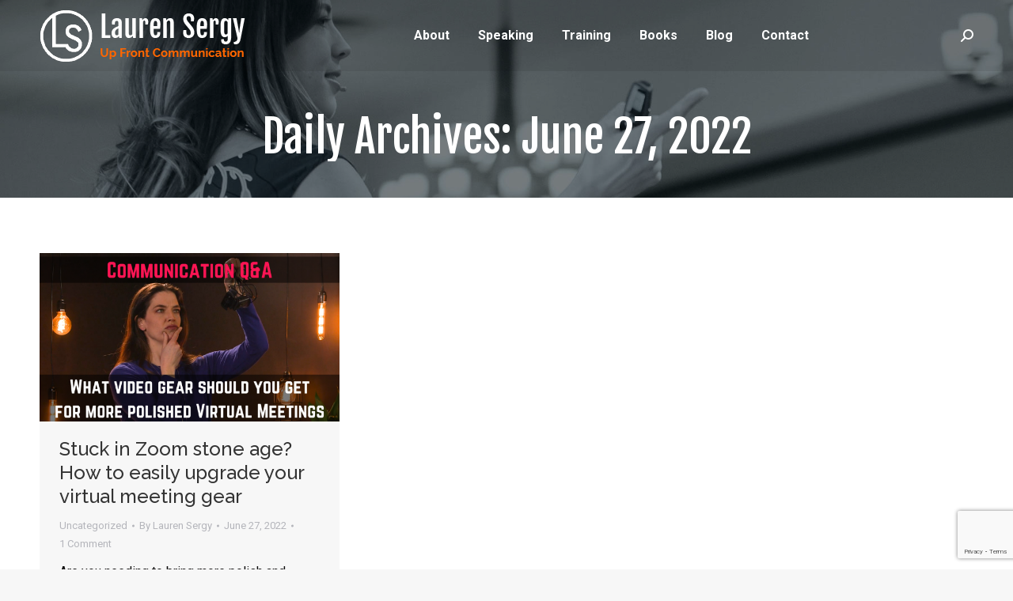

--- FILE ---
content_type: text/html; charset=utf-8
request_url: https://www.google.com/recaptcha/api2/anchor?ar=1&k=6Lc9d0saAAAAAGVImrf0Zvizb0o7nPHgOJCRnmfX&co=aHR0cHM6Ly9sYXVyZW5zZXJneS5jb206NDQz&hl=en&v=9TiwnJFHeuIw_s0wSd3fiKfN&size=invisible&anchor-ms=20000&execute-ms=30000&cb=72nwbzyuzw52
body_size: 48308
content:
<!DOCTYPE HTML><html dir="ltr" lang="en"><head><meta http-equiv="Content-Type" content="text/html; charset=UTF-8">
<meta http-equiv="X-UA-Compatible" content="IE=edge">
<title>reCAPTCHA</title>
<style type="text/css">
/* cyrillic-ext */
@font-face {
  font-family: 'Roboto';
  font-style: normal;
  font-weight: 400;
  font-stretch: 100%;
  src: url(//fonts.gstatic.com/s/roboto/v48/KFO7CnqEu92Fr1ME7kSn66aGLdTylUAMa3GUBHMdazTgWw.woff2) format('woff2');
  unicode-range: U+0460-052F, U+1C80-1C8A, U+20B4, U+2DE0-2DFF, U+A640-A69F, U+FE2E-FE2F;
}
/* cyrillic */
@font-face {
  font-family: 'Roboto';
  font-style: normal;
  font-weight: 400;
  font-stretch: 100%;
  src: url(//fonts.gstatic.com/s/roboto/v48/KFO7CnqEu92Fr1ME7kSn66aGLdTylUAMa3iUBHMdazTgWw.woff2) format('woff2');
  unicode-range: U+0301, U+0400-045F, U+0490-0491, U+04B0-04B1, U+2116;
}
/* greek-ext */
@font-face {
  font-family: 'Roboto';
  font-style: normal;
  font-weight: 400;
  font-stretch: 100%;
  src: url(//fonts.gstatic.com/s/roboto/v48/KFO7CnqEu92Fr1ME7kSn66aGLdTylUAMa3CUBHMdazTgWw.woff2) format('woff2');
  unicode-range: U+1F00-1FFF;
}
/* greek */
@font-face {
  font-family: 'Roboto';
  font-style: normal;
  font-weight: 400;
  font-stretch: 100%;
  src: url(//fonts.gstatic.com/s/roboto/v48/KFO7CnqEu92Fr1ME7kSn66aGLdTylUAMa3-UBHMdazTgWw.woff2) format('woff2');
  unicode-range: U+0370-0377, U+037A-037F, U+0384-038A, U+038C, U+038E-03A1, U+03A3-03FF;
}
/* math */
@font-face {
  font-family: 'Roboto';
  font-style: normal;
  font-weight: 400;
  font-stretch: 100%;
  src: url(//fonts.gstatic.com/s/roboto/v48/KFO7CnqEu92Fr1ME7kSn66aGLdTylUAMawCUBHMdazTgWw.woff2) format('woff2');
  unicode-range: U+0302-0303, U+0305, U+0307-0308, U+0310, U+0312, U+0315, U+031A, U+0326-0327, U+032C, U+032F-0330, U+0332-0333, U+0338, U+033A, U+0346, U+034D, U+0391-03A1, U+03A3-03A9, U+03B1-03C9, U+03D1, U+03D5-03D6, U+03F0-03F1, U+03F4-03F5, U+2016-2017, U+2034-2038, U+203C, U+2040, U+2043, U+2047, U+2050, U+2057, U+205F, U+2070-2071, U+2074-208E, U+2090-209C, U+20D0-20DC, U+20E1, U+20E5-20EF, U+2100-2112, U+2114-2115, U+2117-2121, U+2123-214F, U+2190, U+2192, U+2194-21AE, U+21B0-21E5, U+21F1-21F2, U+21F4-2211, U+2213-2214, U+2216-22FF, U+2308-230B, U+2310, U+2319, U+231C-2321, U+2336-237A, U+237C, U+2395, U+239B-23B7, U+23D0, U+23DC-23E1, U+2474-2475, U+25AF, U+25B3, U+25B7, U+25BD, U+25C1, U+25CA, U+25CC, U+25FB, U+266D-266F, U+27C0-27FF, U+2900-2AFF, U+2B0E-2B11, U+2B30-2B4C, U+2BFE, U+3030, U+FF5B, U+FF5D, U+1D400-1D7FF, U+1EE00-1EEFF;
}
/* symbols */
@font-face {
  font-family: 'Roboto';
  font-style: normal;
  font-weight: 400;
  font-stretch: 100%;
  src: url(//fonts.gstatic.com/s/roboto/v48/KFO7CnqEu92Fr1ME7kSn66aGLdTylUAMaxKUBHMdazTgWw.woff2) format('woff2');
  unicode-range: U+0001-000C, U+000E-001F, U+007F-009F, U+20DD-20E0, U+20E2-20E4, U+2150-218F, U+2190, U+2192, U+2194-2199, U+21AF, U+21E6-21F0, U+21F3, U+2218-2219, U+2299, U+22C4-22C6, U+2300-243F, U+2440-244A, U+2460-24FF, U+25A0-27BF, U+2800-28FF, U+2921-2922, U+2981, U+29BF, U+29EB, U+2B00-2BFF, U+4DC0-4DFF, U+FFF9-FFFB, U+10140-1018E, U+10190-1019C, U+101A0, U+101D0-101FD, U+102E0-102FB, U+10E60-10E7E, U+1D2C0-1D2D3, U+1D2E0-1D37F, U+1F000-1F0FF, U+1F100-1F1AD, U+1F1E6-1F1FF, U+1F30D-1F30F, U+1F315, U+1F31C, U+1F31E, U+1F320-1F32C, U+1F336, U+1F378, U+1F37D, U+1F382, U+1F393-1F39F, U+1F3A7-1F3A8, U+1F3AC-1F3AF, U+1F3C2, U+1F3C4-1F3C6, U+1F3CA-1F3CE, U+1F3D4-1F3E0, U+1F3ED, U+1F3F1-1F3F3, U+1F3F5-1F3F7, U+1F408, U+1F415, U+1F41F, U+1F426, U+1F43F, U+1F441-1F442, U+1F444, U+1F446-1F449, U+1F44C-1F44E, U+1F453, U+1F46A, U+1F47D, U+1F4A3, U+1F4B0, U+1F4B3, U+1F4B9, U+1F4BB, U+1F4BF, U+1F4C8-1F4CB, U+1F4D6, U+1F4DA, U+1F4DF, U+1F4E3-1F4E6, U+1F4EA-1F4ED, U+1F4F7, U+1F4F9-1F4FB, U+1F4FD-1F4FE, U+1F503, U+1F507-1F50B, U+1F50D, U+1F512-1F513, U+1F53E-1F54A, U+1F54F-1F5FA, U+1F610, U+1F650-1F67F, U+1F687, U+1F68D, U+1F691, U+1F694, U+1F698, U+1F6AD, U+1F6B2, U+1F6B9-1F6BA, U+1F6BC, U+1F6C6-1F6CF, U+1F6D3-1F6D7, U+1F6E0-1F6EA, U+1F6F0-1F6F3, U+1F6F7-1F6FC, U+1F700-1F7FF, U+1F800-1F80B, U+1F810-1F847, U+1F850-1F859, U+1F860-1F887, U+1F890-1F8AD, U+1F8B0-1F8BB, U+1F8C0-1F8C1, U+1F900-1F90B, U+1F93B, U+1F946, U+1F984, U+1F996, U+1F9E9, U+1FA00-1FA6F, U+1FA70-1FA7C, U+1FA80-1FA89, U+1FA8F-1FAC6, U+1FACE-1FADC, U+1FADF-1FAE9, U+1FAF0-1FAF8, U+1FB00-1FBFF;
}
/* vietnamese */
@font-face {
  font-family: 'Roboto';
  font-style: normal;
  font-weight: 400;
  font-stretch: 100%;
  src: url(//fonts.gstatic.com/s/roboto/v48/KFO7CnqEu92Fr1ME7kSn66aGLdTylUAMa3OUBHMdazTgWw.woff2) format('woff2');
  unicode-range: U+0102-0103, U+0110-0111, U+0128-0129, U+0168-0169, U+01A0-01A1, U+01AF-01B0, U+0300-0301, U+0303-0304, U+0308-0309, U+0323, U+0329, U+1EA0-1EF9, U+20AB;
}
/* latin-ext */
@font-face {
  font-family: 'Roboto';
  font-style: normal;
  font-weight: 400;
  font-stretch: 100%;
  src: url(//fonts.gstatic.com/s/roboto/v48/KFO7CnqEu92Fr1ME7kSn66aGLdTylUAMa3KUBHMdazTgWw.woff2) format('woff2');
  unicode-range: U+0100-02BA, U+02BD-02C5, U+02C7-02CC, U+02CE-02D7, U+02DD-02FF, U+0304, U+0308, U+0329, U+1D00-1DBF, U+1E00-1E9F, U+1EF2-1EFF, U+2020, U+20A0-20AB, U+20AD-20C0, U+2113, U+2C60-2C7F, U+A720-A7FF;
}
/* latin */
@font-face {
  font-family: 'Roboto';
  font-style: normal;
  font-weight: 400;
  font-stretch: 100%;
  src: url(//fonts.gstatic.com/s/roboto/v48/KFO7CnqEu92Fr1ME7kSn66aGLdTylUAMa3yUBHMdazQ.woff2) format('woff2');
  unicode-range: U+0000-00FF, U+0131, U+0152-0153, U+02BB-02BC, U+02C6, U+02DA, U+02DC, U+0304, U+0308, U+0329, U+2000-206F, U+20AC, U+2122, U+2191, U+2193, U+2212, U+2215, U+FEFF, U+FFFD;
}
/* cyrillic-ext */
@font-face {
  font-family: 'Roboto';
  font-style: normal;
  font-weight: 500;
  font-stretch: 100%;
  src: url(//fonts.gstatic.com/s/roboto/v48/KFO7CnqEu92Fr1ME7kSn66aGLdTylUAMa3GUBHMdazTgWw.woff2) format('woff2');
  unicode-range: U+0460-052F, U+1C80-1C8A, U+20B4, U+2DE0-2DFF, U+A640-A69F, U+FE2E-FE2F;
}
/* cyrillic */
@font-face {
  font-family: 'Roboto';
  font-style: normal;
  font-weight: 500;
  font-stretch: 100%;
  src: url(//fonts.gstatic.com/s/roboto/v48/KFO7CnqEu92Fr1ME7kSn66aGLdTylUAMa3iUBHMdazTgWw.woff2) format('woff2');
  unicode-range: U+0301, U+0400-045F, U+0490-0491, U+04B0-04B1, U+2116;
}
/* greek-ext */
@font-face {
  font-family: 'Roboto';
  font-style: normal;
  font-weight: 500;
  font-stretch: 100%;
  src: url(//fonts.gstatic.com/s/roboto/v48/KFO7CnqEu92Fr1ME7kSn66aGLdTylUAMa3CUBHMdazTgWw.woff2) format('woff2');
  unicode-range: U+1F00-1FFF;
}
/* greek */
@font-face {
  font-family: 'Roboto';
  font-style: normal;
  font-weight: 500;
  font-stretch: 100%;
  src: url(//fonts.gstatic.com/s/roboto/v48/KFO7CnqEu92Fr1ME7kSn66aGLdTylUAMa3-UBHMdazTgWw.woff2) format('woff2');
  unicode-range: U+0370-0377, U+037A-037F, U+0384-038A, U+038C, U+038E-03A1, U+03A3-03FF;
}
/* math */
@font-face {
  font-family: 'Roboto';
  font-style: normal;
  font-weight: 500;
  font-stretch: 100%;
  src: url(//fonts.gstatic.com/s/roboto/v48/KFO7CnqEu92Fr1ME7kSn66aGLdTylUAMawCUBHMdazTgWw.woff2) format('woff2');
  unicode-range: U+0302-0303, U+0305, U+0307-0308, U+0310, U+0312, U+0315, U+031A, U+0326-0327, U+032C, U+032F-0330, U+0332-0333, U+0338, U+033A, U+0346, U+034D, U+0391-03A1, U+03A3-03A9, U+03B1-03C9, U+03D1, U+03D5-03D6, U+03F0-03F1, U+03F4-03F5, U+2016-2017, U+2034-2038, U+203C, U+2040, U+2043, U+2047, U+2050, U+2057, U+205F, U+2070-2071, U+2074-208E, U+2090-209C, U+20D0-20DC, U+20E1, U+20E5-20EF, U+2100-2112, U+2114-2115, U+2117-2121, U+2123-214F, U+2190, U+2192, U+2194-21AE, U+21B0-21E5, U+21F1-21F2, U+21F4-2211, U+2213-2214, U+2216-22FF, U+2308-230B, U+2310, U+2319, U+231C-2321, U+2336-237A, U+237C, U+2395, U+239B-23B7, U+23D0, U+23DC-23E1, U+2474-2475, U+25AF, U+25B3, U+25B7, U+25BD, U+25C1, U+25CA, U+25CC, U+25FB, U+266D-266F, U+27C0-27FF, U+2900-2AFF, U+2B0E-2B11, U+2B30-2B4C, U+2BFE, U+3030, U+FF5B, U+FF5D, U+1D400-1D7FF, U+1EE00-1EEFF;
}
/* symbols */
@font-face {
  font-family: 'Roboto';
  font-style: normal;
  font-weight: 500;
  font-stretch: 100%;
  src: url(//fonts.gstatic.com/s/roboto/v48/KFO7CnqEu92Fr1ME7kSn66aGLdTylUAMaxKUBHMdazTgWw.woff2) format('woff2');
  unicode-range: U+0001-000C, U+000E-001F, U+007F-009F, U+20DD-20E0, U+20E2-20E4, U+2150-218F, U+2190, U+2192, U+2194-2199, U+21AF, U+21E6-21F0, U+21F3, U+2218-2219, U+2299, U+22C4-22C6, U+2300-243F, U+2440-244A, U+2460-24FF, U+25A0-27BF, U+2800-28FF, U+2921-2922, U+2981, U+29BF, U+29EB, U+2B00-2BFF, U+4DC0-4DFF, U+FFF9-FFFB, U+10140-1018E, U+10190-1019C, U+101A0, U+101D0-101FD, U+102E0-102FB, U+10E60-10E7E, U+1D2C0-1D2D3, U+1D2E0-1D37F, U+1F000-1F0FF, U+1F100-1F1AD, U+1F1E6-1F1FF, U+1F30D-1F30F, U+1F315, U+1F31C, U+1F31E, U+1F320-1F32C, U+1F336, U+1F378, U+1F37D, U+1F382, U+1F393-1F39F, U+1F3A7-1F3A8, U+1F3AC-1F3AF, U+1F3C2, U+1F3C4-1F3C6, U+1F3CA-1F3CE, U+1F3D4-1F3E0, U+1F3ED, U+1F3F1-1F3F3, U+1F3F5-1F3F7, U+1F408, U+1F415, U+1F41F, U+1F426, U+1F43F, U+1F441-1F442, U+1F444, U+1F446-1F449, U+1F44C-1F44E, U+1F453, U+1F46A, U+1F47D, U+1F4A3, U+1F4B0, U+1F4B3, U+1F4B9, U+1F4BB, U+1F4BF, U+1F4C8-1F4CB, U+1F4D6, U+1F4DA, U+1F4DF, U+1F4E3-1F4E6, U+1F4EA-1F4ED, U+1F4F7, U+1F4F9-1F4FB, U+1F4FD-1F4FE, U+1F503, U+1F507-1F50B, U+1F50D, U+1F512-1F513, U+1F53E-1F54A, U+1F54F-1F5FA, U+1F610, U+1F650-1F67F, U+1F687, U+1F68D, U+1F691, U+1F694, U+1F698, U+1F6AD, U+1F6B2, U+1F6B9-1F6BA, U+1F6BC, U+1F6C6-1F6CF, U+1F6D3-1F6D7, U+1F6E0-1F6EA, U+1F6F0-1F6F3, U+1F6F7-1F6FC, U+1F700-1F7FF, U+1F800-1F80B, U+1F810-1F847, U+1F850-1F859, U+1F860-1F887, U+1F890-1F8AD, U+1F8B0-1F8BB, U+1F8C0-1F8C1, U+1F900-1F90B, U+1F93B, U+1F946, U+1F984, U+1F996, U+1F9E9, U+1FA00-1FA6F, U+1FA70-1FA7C, U+1FA80-1FA89, U+1FA8F-1FAC6, U+1FACE-1FADC, U+1FADF-1FAE9, U+1FAF0-1FAF8, U+1FB00-1FBFF;
}
/* vietnamese */
@font-face {
  font-family: 'Roboto';
  font-style: normal;
  font-weight: 500;
  font-stretch: 100%;
  src: url(//fonts.gstatic.com/s/roboto/v48/KFO7CnqEu92Fr1ME7kSn66aGLdTylUAMa3OUBHMdazTgWw.woff2) format('woff2');
  unicode-range: U+0102-0103, U+0110-0111, U+0128-0129, U+0168-0169, U+01A0-01A1, U+01AF-01B0, U+0300-0301, U+0303-0304, U+0308-0309, U+0323, U+0329, U+1EA0-1EF9, U+20AB;
}
/* latin-ext */
@font-face {
  font-family: 'Roboto';
  font-style: normal;
  font-weight: 500;
  font-stretch: 100%;
  src: url(//fonts.gstatic.com/s/roboto/v48/KFO7CnqEu92Fr1ME7kSn66aGLdTylUAMa3KUBHMdazTgWw.woff2) format('woff2');
  unicode-range: U+0100-02BA, U+02BD-02C5, U+02C7-02CC, U+02CE-02D7, U+02DD-02FF, U+0304, U+0308, U+0329, U+1D00-1DBF, U+1E00-1E9F, U+1EF2-1EFF, U+2020, U+20A0-20AB, U+20AD-20C0, U+2113, U+2C60-2C7F, U+A720-A7FF;
}
/* latin */
@font-face {
  font-family: 'Roboto';
  font-style: normal;
  font-weight: 500;
  font-stretch: 100%;
  src: url(//fonts.gstatic.com/s/roboto/v48/KFO7CnqEu92Fr1ME7kSn66aGLdTylUAMa3yUBHMdazQ.woff2) format('woff2');
  unicode-range: U+0000-00FF, U+0131, U+0152-0153, U+02BB-02BC, U+02C6, U+02DA, U+02DC, U+0304, U+0308, U+0329, U+2000-206F, U+20AC, U+2122, U+2191, U+2193, U+2212, U+2215, U+FEFF, U+FFFD;
}
/* cyrillic-ext */
@font-face {
  font-family: 'Roboto';
  font-style: normal;
  font-weight: 900;
  font-stretch: 100%;
  src: url(//fonts.gstatic.com/s/roboto/v48/KFO7CnqEu92Fr1ME7kSn66aGLdTylUAMa3GUBHMdazTgWw.woff2) format('woff2');
  unicode-range: U+0460-052F, U+1C80-1C8A, U+20B4, U+2DE0-2DFF, U+A640-A69F, U+FE2E-FE2F;
}
/* cyrillic */
@font-face {
  font-family: 'Roboto';
  font-style: normal;
  font-weight: 900;
  font-stretch: 100%;
  src: url(//fonts.gstatic.com/s/roboto/v48/KFO7CnqEu92Fr1ME7kSn66aGLdTylUAMa3iUBHMdazTgWw.woff2) format('woff2');
  unicode-range: U+0301, U+0400-045F, U+0490-0491, U+04B0-04B1, U+2116;
}
/* greek-ext */
@font-face {
  font-family: 'Roboto';
  font-style: normal;
  font-weight: 900;
  font-stretch: 100%;
  src: url(//fonts.gstatic.com/s/roboto/v48/KFO7CnqEu92Fr1ME7kSn66aGLdTylUAMa3CUBHMdazTgWw.woff2) format('woff2');
  unicode-range: U+1F00-1FFF;
}
/* greek */
@font-face {
  font-family: 'Roboto';
  font-style: normal;
  font-weight: 900;
  font-stretch: 100%;
  src: url(//fonts.gstatic.com/s/roboto/v48/KFO7CnqEu92Fr1ME7kSn66aGLdTylUAMa3-UBHMdazTgWw.woff2) format('woff2');
  unicode-range: U+0370-0377, U+037A-037F, U+0384-038A, U+038C, U+038E-03A1, U+03A3-03FF;
}
/* math */
@font-face {
  font-family: 'Roboto';
  font-style: normal;
  font-weight: 900;
  font-stretch: 100%;
  src: url(//fonts.gstatic.com/s/roboto/v48/KFO7CnqEu92Fr1ME7kSn66aGLdTylUAMawCUBHMdazTgWw.woff2) format('woff2');
  unicode-range: U+0302-0303, U+0305, U+0307-0308, U+0310, U+0312, U+0315, U+031A, U+0326-0327, U+032C, U+032F-0330, U+0332-0333, U+0338, U+033A, U+0346, U+034D, U+0391-03A1, U+03A3-03A9, U+03B1-03C9, U+03D1, U+03D5-03D6, U+03F0-03F1, U+03F4-03F5, U+2016-2017, U+2034-2038, U+203C, U+2040, U+2043, U+2047, U+2050, U+2057, U+205F, U+2070-2071, U+2074-208E, U+2090-209C, U+20D0-20DC, U+20E1, U+20E5-20EF, U+2100-2112, U+2114-2115, U+2117-2121, U+2123-214F, U+2190, U+2192, U+2194-21AE, U+21B0-21E5, U+21F1-21F2, U+21F4-2211, U+2213-2214, U+2216-22FF, U+2308-230B, U+2310, U+2319, U+231C-2321, U+2336-237A, U+237C, U+2395, U+239B-23B7, U+23D0, U+23DC-23E1, U+2474-2475, U+25AF, U+25B3, U+25B7, U+25BD, U+25C1, U+25CA, U+25CC, U+25FB, U+266D-266F, U+27C0-27FF, U+2900-2AFF, U+2B0E-2B11, U+2B30-2B4C, U+2BFE, U+3030, U+FF5B, U+FF5D, U+1D400-1D7FF, U+1EE00-1EEFF;
}
/* symbols */
@font-face {
  font-family: 'Roboto';
  font-style: normal;
  font-weight: 900;
  font-stretch: 100%;
  src: url(//fonts.gstatic.com/s/roboto/v48/KFO7CnqEu92Fr1ME7kSn66aGLdTylUAMaxKUBHMdazTgWw.woff2) format('woff2');
  unicode-range: U+0001-000C, U+000E-001F, U+007F-009F, U+20DD-20E0, U+20E2-20E4, U+2150-218F, U+2190, U+2192, U+2194-2199, U+21AF, U+21E6-21F0, U+21F3, U+2218-2219, U+2299, U+22C4-22C6, U+2300-243F, U+2440-244A, U+2460-24FF, U+25A0-27BF, U+2800-28FF, U+2921-2922, U+2981, U+29BF, U+29EB, U+2B00-2BFF, U+4DC0-4DFF, U+FFF9-FFFB, U+10140-1018E, U+10190-1019C, U+101A0, U+101D0-101FD, U+102E0-102FB, U+10E60-10E7E, U+1D2C0-1D2D3, U+1D2E0-1D37F, U+1F000-1F0FF, U+1F100-1F1AD, U+1F1E6-1F1FF, U+1F30D-1F30F, U+1F315, U+1F31C, U+1F31E, U+1F320-1F32C, U+1F336, U+1F378, U+1F37D, U+1F382, U+1F393-1F39F, U+1F3A7-1F3A8, U+1F3AC-1F3AF, U+1F3C2, U+1F3C4-1F3C6, U+1F3CA-1F3CE, U+1F3D4-1F3E0, U+1F3ED, U+1F3F1-1F3F3, U+1F3F5-1F3F7, U+1F408, U+1F415, U+1F41F, U+1F426, U+1F43F, U+1F441-1F442, U+1F444, U+1F446-1F449, U+1F44C-1F44E, U+1F453, U+1F46A, U+1F47D, U+1F4A3, U+1F4B0, U+1F4B3, U+1F4B9, U+1F4BB, U+1F4BF, U+1F4C8-1F4CB, U+1F4D6, U+1F4DA, U+1F4DF, U+1F4E3-1F4E6, U+1F4EA-1F4ED, U+1F4F7, U+1F4F9-1F4FB, U+1F4FD-1F4FE, U+1F503, U+1F507-1F50B, U+1F50D, U+1F512-1F513, U+1F53E-1F54A, U+1F54F-1F5FA, U+1F610, U+1F650-1F67F, U+1F687, U+1F68D, U+1F691, U+1F694, U+1F698, U+1F6AD, U+1F6B2, U+1F6B9-1F6BA, U+1F6BC, U+1F6C6-1F6CF, U+1F6D3-1F6D7, U+1F6E0-1F6EA, U+1F6F0-1F6F3, U+1F6F7-1F6FC, U+1F700-1F7FF, U+1F800-1F80B, U+1F810-1F847, U+1F850-1F859, U+1F860-1F887, U+1F890-1F8AD, U+1F8B0-1F8BB, U+1F8C0-1F8C1, U+1F900-1F90B, U+1F93B, U+1F946, U+1F984, U+1F996, U+1F9E9, U+1FA00-1FA6F, U+1FA70-1FA7C, U+1FA80-1FA89, U+1FA8F-1FAC6, U+1FACE-1FADC, U+1FADF-1FAE9, U+1FAF0-1FAF8, U+1FB00-1FBFF;
}
/* vietnamese */
@font-face {
  font-family: 'Roboto';
  font-style: normal;
  font-weight: 900;
  font-stretch: 100%;
  src: url(//fonts.gstatic.com/s/roboto/v48/KFO7CnqEu92Fr1ME7kSn66aGLdTylUAMa3OUBHMdazTgWw.woff2) format('woff2');
  unicode-range: U+0102-0103, U+0110-0111, U+0128-0129, U+0168-0169, U+01A0-01A1, U+01AF-01B0, U+0300-0301, U+0303-0304, U+0308-0309, U+0323, U+0329, U+1EA0-1EF9, U+20AB;
}
/* latin-ext */
@font-face {
  font-family: 'Roboto';
  font-style: normal;
  font-weight: 900;
  font-stretch: 100%;
  src: url(//fonts.gstatic.com/s/roboto/v48/KFO7CnqEu92Fr1ME7kSn66aGLdTylUAMa3KUBHMdazTgWw.woff2) format('woff2');
  unicode-range: U+0100-02BA, U+02BD-02C5, U+02C7-02CC, U+02CE-02D7, U+02DD-02FF, U+0304, U+0308, U+0329, U+1D00-1DBF, U+1E00-1E9F, U+1EF2-1EFF, U+2020, U+20A0-20AB, U+20AD-20C0, U+2113, U+2C60-2C7F, U+A720-A7FF;
}
/* latin */
@font-face {
  font-family: 'Roboto';
  font-style: normal;
  font-weight: 900;
  font-stretch: 100%;
  src: url(//fonts.gstatic.com/s/roboto/v48/KFO7CnqEu92Fr1ME7kSn66aGLdTylUAMa3yUBHMdazQ.woff2) format('woff2');
  unicode-range: U+0000-00FF, U+0131, U+0152-0153, U+02BB-02BC, U+02C6, U+02DA, U+02DC, U+0304, U+0308, U+0329, U+2000-206F, U+20AC, U+2122, U+2191, U+2193, U+2212, U+2215, U+FEFF, U+FFFD;
}

</style>
<link rel="stylesheet" type="text/css" href="https://www.gstatic.com/recaptcha/releases/9TiwnJFHeuIw_s0wSd3fiKfN/styles__ltr.css">
<script nonce="1NouSRREXMHyEkMrQ33jNg" type="text/javascript">window['__recaptcha_api'] = 'https://www.google.com/recaptcha/api2/';</script>
<script type="text/javascript" src="https://www.gstatic.com/recaptcha/releases/9TiwnJFHeuIw_s0wSd3fiKfN/recaptcha__en.js" nonce="1NouSRREXMHyEkMrQ33jNg">
      
    </script></head>
<body><div id="rc-anchor-alert" class="rc-anchor-alert"></div>
<input type="hidden" id="recaptcha-token" value="[base64]">
<script type="text/javascript" nonce="1NouSRREXMHyEkMrQ33jNg">
      recaptcha.anchor.Main.init("[\x22ainput\x22,[\x22bgdata\x22,\x22\x22,\[base64]/[base64]/bmV3IFpbdF0obVswXSk6Sz09Mj9uZXcgWlt0XShtWzBdLG1bMV0pOks9PTM/bmV3IFpbdF0obVswXSxtWzFdLG1bMl0pOks9PTQ/[base64]/[base64]/[base64]/[base64]/[base64]/[base64]/[base64]/[base64]/[base64]/[base64]/[base64]/[base64]/[base64]/[base64]\\u003d\\u003d\x22,\[base64]\\u003d\\u003d\x22,\x22w6A5LcOhTW8RwoXCgcKFw7pJwpdDwqfCm8Kwe8O/GsOXMMK5DsKgw6MsOjLDi3LDocOuwoY7f8OGf8KNKwjDjcKqwp4MwqPCgxTDnn3CksKVw7BHw7AGc8K4woTDnsO9O8K5YsOQwrzDjWAxw5JVXRBgwqo7wrs0wqs9bhoCwrjCpQAMdsKxwoddw6rDqT/CrxxhdWPDj3vCrsOLwrBNwqHCgBjDjsOHwrnCgcOqRjpWwpLCg8OhX8O7w4fDhx/CvXPCisKdw7DDosKNOEPDvn/ClWzDrsK8EsOTVlpIW3EJwofChxlfw67DvcOSfcOhw4/Dsldsw4ZtbcK3wpsqIjxpATLCq0XCoV1jfMOJw7Z0d8Okwp4gegzCjWMsw7TDusKGK8KXS8KZEsO9wobCicKYw59QwpBqWcOveEPDhVNkw43DmS/DoioIw5wJEcOjwo9swrTDvcO6wq5WewYGwoXCusOeY3jCo8KXT8KLw7Iiw5IkN8OaFcOICMKww6wbbMO2AD3CnmMPf0Q7w5TDmGQdwqrDhcKUc8KFfMOJwrXDsMOBNW3Dm8OEOGc5w5TCmMO2PcK8CW/DgMKtXzPCr8KvwpJ9w4JcwrvDn8KDYWlpJMObaEHCtFpVHcKRNzrCs8KGwppYez3Cv1XCqnbCri7Dqj4jw4BEw4XCk0DCvQJ/[base64]/EnV5w60eCE8zw77DhVfDtCrCnMKtw6YKAmfDpsKmE8O4wrNLE2LDtcKBBsKTw5PCtMOlQsKJPBcSQcO0KiwCwoLCscKTHcOMw6QAKMKJN1MrRV5Iwq5xScKkw7XCoVLCmCjDgkIawqrCscOTw7DCqsOXeMKYSxkIwqQ0w68DYcKFw6xPOCdiw4lDbXEnLsOGw5/CocOxecOdwrHDsgTDlTLCoC7CsQFQWMKnw58lwpQcw4AawqB+wo3Coy7DgHZvMwhPUjjDosOnX8OCWk3CucKjw7p8PQkfCMOjwps/NWQ/wrIEJcKnwo4ZGgPCm3nCrcKRw4xcVcKLOsOPwoLCpMKzwqMnGcK5b8Oxb8Kiw6kEUsOeIRkuK8KmLBzDuMOMw7VTM8OPIijDp8KPwpjDo8Kzwrt4cmhoFxg6wqvCo3Mcw54BakHDrDvDisKsIsOAw5rDjC5bbGPCqmPDhHvDr8OXGMKTw5DDuDDCiz/[base64]/DiMOBIsO5wp1/[base64]/[base64]/w59jwpJBw4FbwqPCqjtGw4JVLnrDosOoPB/DohXDnMO7EsOow4t1w6k0EsOCwrrDt8O9IlnCsBQUEAnDnTBkwpIEw47DpFApIVTCo05kM8KZST8yw7tdTWxWwpnCkcKnPmA/woZqwp4Rw4YwAsK0CcOVw7HDn8KcwrjDs8KnwqNPwqrCiDhkwojDmwjCv8KMBRXCs2jDr8KUL8OsPnAvw4oTwpZ0JmrCliVmwp1Mw6x5Am5Sc8OjGMODS8KZM8OQw6Jxw53CtsOlEHrCsCJGwpMIJ8K7w4DDtnVJdTbDkDfDiH5uw5zDjzATcsOJFhPCrk/Dtx56YR/Dp8Oqw5ZFS8OoBcOgwqckwqY/wq9jA21ow7jDisO7wpPDiG5rwqXDpG0HPABaB8OLwpPCpE/DtDAuwpLDkgEHa3EIJMOfN1/Cj8Kywp/DsMOBSWbDpXpAD8KSwp0PXm7CqcKOwqJQKmVtZcO7w6rDtQTDiMOMwp0keB3CmGJ0w4NVwrlmLsKyLjfDnAHDscO7wpgaw4QTPzLDucKiSXfDp8OAw5jCrMK5ewFjEsKCwoDDl3sCUGI7woM+GG/DmlPCrj1BecK7w7gJw6nCoi7DmELDvWbCi0bCuXTDr8KhDMOPQGREwpMcBR1Pw7QHw5ggDsKJPS8vcls9JhgJwrbDjUvDkBnCr8OHw7wiwr4Xw43DmMKLw6luSMOSwq/Dv8OQHAbCumbDncKQwr8rwo0Iw7EZM0zCoUBUw48QXAPCiMKpQcOsQEfDqXgqAsKJwoAFazwyJ8OEw6DCoQkJwo/DqcK+w53DpcOdPV0FUMKKw6bDocOGfHnCnsOAw5/CmSvDuMO1wrHCosK0wr1KK2/CncKZXsKkXzPCosKhwrvCgzUgwrvDqVY/[base64]/ConrDjDoAw5rDmMOPw5AKwpnDq8OwH8OEZ8KXbMOyw6AyNzjDumhpbV3CtcKnR0JFL8Ktw580wpY6SMOkw6tIw68PwoFNX8KjHsKcw7xBew9uw5xHw4fCtsOtQ8OEaQHClsOHw5g5w5nDv8KPRcO5w7bDocOwwrILw5zCiMKuNmXDqEQtwpTDlcOtInN/XcKbHkHDk8KZwqJgw4XDmsOFwrY4wpLDoH18w6VzwrYdw64PcBTDjGnDtULCukvCv8O2XELCqmFlZMKifBHCncOWw6hJHjlDb2x/HsOBw73CvsOwMCvDsRQ7SXUAQyHCtQ1uATFgHFYSVcKCGHvDm8ORKMKpwo3Dm8KMbEUTFj7DkcKYJsKvwqrDmB7DtF/Dp8KMwqjClTgLG8OGwpfDkSPDgVfDucKqwoTDo8OJc2t4OG7DnnA5Ugd2A8OlwpjCtVdRSxcgQgfChcOPRcO1UsKCA8KDIMOuwodhNA7Cl8O3D1jDs8K7w5sKE8Onw4RxwpfCrkpcwr7DiEQpEMOCW8O/VsO2TH3Cs1/Dp3hGwpHDiUzDjVcXRlDDu8K4asObRzHCvztQbMOGwpo3LFrCkSRJwolpw47Cr8KqwrFbEz/CqxvDvXtVw6HCkW4+wq/DlAxywqnCnRp/w67Dn3gnw7cZwoQfwpkqw7tPw4AHN8K0wqzDqWfClcOaG8OXe8Kywr3DkjVZdHIeUcK2wpfCi8OeUsORw6ZkwrU3EChfwq/CtkcFw5nClwFCw6nCnVpUw5svwqrDiBIAwpANw7bCocKlfW7DsChaYcOfa8K9wo3Cl8Ombh4kGMODw6DCnAHDmMKLw7HDmMOvZsKUPyoYWwQ7w4DCuFdYw4fDkcKmwq55wr09wqXCqT/[base64]/w5rDtMOTVMKGw4vCvsO/[base64]/DonPDusOgDgvDhB1uDStvw6vCsQbDhSbDlWoNRX/DqS/[base64]/DmsO6w5w+a8KPCcKEbk3DhxAdw4XDiMK/woR3wrjDiMKcwo7CqkcfJsOOw7jCv8Kuw5VtdcOVXG/CqsOwNgTDt8KGcMKeewllVl9xw40wdU92YMOlaMKew5LCjsKxwoUDQ8KdEsK4MTQMGcKyw7HCql3DiU/[base64]/wphNdMKZw4DChHvCrMKhwp4Ew4ZhBcOwwpI/b2s4AARhw4RhdRnDjyMgwpLDuMOUZUg3McKRQ8O/SRFZwq/CtmJaSg52KcKIwrXDtD0rwq9cw71qH0bDpgfCrsKFEsK6wofDgcO3wp/DmsOZGDDCsMOnXTvDnsOcwotPwpvCj8KMwp1+SsK3woJTwpIxwoDDkV0ow69rRsOOwrwIeMOvwqTCrsOCwoNqw7vDpcKWWMOHw7YNwqLDph0leMKGw4gIw63DtVnDll7CtgQ0wpt5V1rCrCzDpQgYwpbDkMOvS1khw6hLdXfChcOLwpnDhB/DqhHDmh/CiMKzwr9Bw7Y9w63CjknDusKpeMK4woJMXFMTw5E/w6UNWUhMPsKgw7oHw7/[base64]/DncKWKsK4wqNRby4gJ8KlOcO9w7MewrBwfMK/wpwoSDJAw75eRMK3wrthwobDiU1xPy7Cv8Ocw7LCmMO4XG3CocOCwohow6Jhwr4EZsOrbmp/[base64]/[base64]/[base64]/VkMGNArCmcKdNnF5w67Du8O7wqN6OMOZwqp8YBHCiRwCw5TCgMOPw5jDvn0ZeQ3CpCh7wqsvbMOEwpPCrwnDl8OYw5Elw6chw4M5wo8Gwp/DvMKgw5nCgsOTcMKmw5UUwpTCsDAQLMOlAMKSwqHDrMKnwp7Dj8K4X8KYw63CpxRNwrs8wqxTZxfDllLDhjlfeSpVw5JeI8OxbcKvw7JrLMKkGcOuT1g9w7PCn8KFw77DqG/CvRHDiFJhw6hcwrZCwq7CkwhmwoXCvjcdBcK9wp9Rwo7Dr8Kzw5wuw4gEDMKqQmTDomoTEcOdNnkKwqXCvcKxXcO2bGUBw7kFVcOWesODw4lgw77CqcOAdisZw69iwqfCoRfCn8ORXsOcNmXDhsOQwoINw4Ufw6TDlmPDmRRUw4UVBhrDiSUoNcOEwpLDlUoHw6/CvsOTX14Ow7bCqcOZw7vCvsKZSxRXw4wSworCu2EkFUnCgAbCvsOkw7XCkBRFfsKzPcOSw5vDlH3CqQHCl8OoLgtYw7NgSHXDo8OKR8OQw5XDhmTCg8KNwrMMQFlkw6zCpcOWwo4+w4fDkUTDhg/Du20ow4zDp8KkwozDkcK+w5bDunMmw59sbsKIOjDCphnDm1ULwqwBCkJNJsKcwpJLAGpaQ3bCth/CrMKOIsK6QjvCrRgVw7Fcw6bCv15Xw4YAPUTCtcKIwosrw6LCn8O4PkEzwpjCscKcw6hcdcKkw7h5woPDlsOWwpU1wodPw5zCgsOxVgHDiQbCvMOueF9XwpxJIzTDssK1HcKow7J7wpFtw47DlsKRw78Xwq/[base64]/wozCpcO7wr7CslBJw4/[base64]/DlkXCsMOiwolowprCjR0TBmbCo8KKwoleXF58w5Fvw6x4SsKXw4LDglQKwqRFEhTCrsO9w4FHw67CgcKCGMK8GHVMNTR1YcOUwoLCkMKEQQF7w5ghw4nDosOOw74rwrLDnD0nw4PClSvCmG/Cq8KYw7oTwoHCrcKcwpMsw7nCjMOfwqnDp8OnS8O2KmXDq1UVwpjCl8KwwrF7w7rDpcOFw6Q7NiDDusO+w70pwqc6wqTCtRJDw4Ekw43DjmpXw4UHCkDDhcKSw6MPbEEjwqnDl8OhLFYKAcOAw7BEw4R4ISRjRMO3wq0/[base64]/Cjy3DrsOvCxjClsKEw6nCjMKOG219Ckd0AMK1w4IHBAbCpkFdw5LDtkF9w6EUwrDDq8OXGsO/w77DhcKqM3nCn8K5PsKQwrp/woXDmsKSSjnDhHpBw4HDhVBdTMKpU3RIw4jCjMO+wovDucKAOV7CoBAeMMOAJ8K0T8O6w6R+J2rDosOOw5DDpsO8wofCu8KIw6sMHsKlw5DDhMOaaFbCiMKpQcKMw7R/w4nDocK8wrYlbMO5ecKvw6ErwpzCgMO7OVrDj8OgwqTDnWVcw5QxWsOpwqNjYCjDiMOLKxwZwpDCnkB5wqfDnk/CsynDskHCqy9Yw7zDo8KKwo/DqcOHwr0jHsOMRMKDEsKvFW3Ds8K/OT09w5TCgWRkw7oaAyMeEEgJw7HCjMOBwqbCpMK6wqBPw5MWYyNswrtrcg/[base64]/XsK3w7LCg3NFMcKowpJtGSMqEMKBwp7CkWrDjsKVw6TDqsK9w7rCmsKlLcKCYjAAYGrDscK/w7QQM8Odw6zCkG3CgsO0w6jCj8KIw7fCqMK9w6/DtcKEwo4Kwo9AwrXCisKHJ3nDs8KDHRZhw7UmEDsPw5jCkU7CmGjDj8O4w4URG3jCqyxDworCukTCocOyTMOcLMO2XGHCi8ObWn/Clw0XFsKsDsOew5ciwp5KESx3wog7w7A1S8ONEcKmwqtnFcOrw5zCi8KiJ1R7w6NowrHCtC53w5/DvsKrHRTDi8KZw5ljOsOyCcKawpLDiMOTXMKSSiYKwrE3LsO+U8K3w5TDgA9iwoBmGDhfwr7DtsKZNsOgwrE1w4PDkcOfwqrCqQUBHsKAQsOHID/[base64]/[base64]/CiCLDmzfDiFnCtnbDg8Ouw6xcCmbCszFTLMO3w4QfwqLDjMOswrpgw4ZIIcOOIsORwp9HBMK2woLClcKPw7FZw6N8w5gWwrh1R8OTwqJyTD3Ck3luwpfDtl3DmcO3wpsCS37CshcdwqNKw6E5AMOjVsO9wpd8w5Bxw4t0wosRd2bCrnXCjQ/Dmkh0w5zDt8K1Y8OLw5LDmcKiw6LDsMKIw53DqMKIw7DDrcOkI3Z2U3VzwqrCiDJNTsKvBsO/MsKxwpc8wqbDgwYgwqcAw50Ow4xARzV2w7QMDH1qQsKzHcOWBHUFw6PDosOYw4rDiCFMesOWVGfDssO8NcOCVmLCocOHwrQNNMOYE8KXw703McOhccK2w7c7w5BZwpLCisONwrbCrhrDmsKBw6h0HsKXP8Kua8KdCUXCgcOAUiV4cC1Yw406wr/[base64]/Cl8Ojw4XCjE5ywrHCjcKRLsKFwo/Cg8KNVn3Ct2/Cq8Kmw6DDk8OJU8O3AnvCl8KZwr7CgQTDn8OLIDLCtcKVfEw6w4Qaw5LDpFfDnVPDlsK1w7QeNl3DsHPDlsKibsOGVsOrQcOtUyDDmmVvwp1RRMOJGxJwTQtawpLCh8K/CHbDhcOxwrjCj8OoVwRnUzvCv8OJGcOBBilfCml4wrXCvkJqw4bDrMO6Pyg5wpPChcKpw7w2w5k2w4rCg2dMw6wAS25Iw6zDmMKcwqTCrXnDsRFBfMKVPcO6wpLDjsOHw6YLOUB/Qi8rUMONZcKnHcO1DHHCpMKGPsK4AsOawrbDkwPCghg/PB4Qw7HCrsO5TlbCpcKaAnjDrsKFcQ/DuRjDv2jCqhvCgsKCwpwow6jCsAd8fDjCkMObOMO9wqJGb0HCj8OmEzgcwpgJJzgROUcrwovCkcOjwpRfwqfCm8OCQ8KfAsKjCC7Dn8KoKsOYGcOnw7Uncw3CkMOIFsO/GcKwwrNvMm15wqjDgkQtDcOLwpPDlsKdwrRIw6rChTxzDSRvdsKAO8K6w4I5wohtTMKXb3Mpwp/Dj0zDuE3DucKOw6nClsOdwppcwoQ9H8Opw5TDjcKAWmbCqj5twqjDpHMHw5AZa8OZW8KUEwE1wpt5IsOlwqzDqMKqNMO+F8O/wq9GMXbCl8KdAcKGU8KtMFoHwqZgw5QIbsO4wozCrMOLwqhRXcKfZxYKw5QJw6XCiXnDrsKzw5QuwrHDhMKdK8KwI8K/bEtywoRJIwTDvsK3JHBkw5bCu8K3fMOXZjzCrG/Dpx8TT8KkYMOMU8O8J8OFQ8OTHcKsw7LCgDHCtF/DhMKiO1nDp3vClcKpc8KDwrrDlMOEw4E9w7HDsnMJR3vDqsKRw4PCgyTDr8KuwrcxAcO8EsODdcKfw51Hw7jDjmfDlGnCvn3Dry7DqTPCqcOSwoJyw5LCk8Ovwqdvwq4UwqMLwqhWw7LClcKJLw3CvwbDgALCjcOjUsOZb8KjW8OuRcOQLsKuFDggcg/DgMO+NMOWwp0eAzkvA8OPwpBBLcOwCsObHsOlwp7DisO3wqIlWcOLHwjChhDDgX/[base64]/DosOpK19Dw4/[base64]/OVcldVnDpcKTOsK9wrZ5FTRZw4oce8KDw4rDg8OTG8OHwoVmb23DjEnCvFRWIMKSLsOUw67DvSXDrcKCT8OeHkrCpsOcBmETZiLCtB/Cv8OGw5DDhB7DsXlnw5JUfzUgDHtFdsKtwrbDoRHCiQjDkcOYw6k+wodxwp5cO8KldMOuw7ZgGmMiRVfDnH4VZcOywqZrwq7CscOFD8KKwq3CtcOkwqHCq8KkD8KpwqhwUsO/[base64]/Dh0pwwoYTwqp1wqEawrHCoRrCq8OkAQPDuUrDu8ODNRrCo8K0fxrCgMOsY0QTwozCviHDpcKNUMKQcUzCscK3w6zCrcKdw4bDgHIjX0Bca8KMHnZ9wptrIcOewp1JdG5twpjDuiwTemNvw67DjcKsA8OSw6AVw652w4diwp7Ch3Y6IW93NBVYK0HCnMOHZgUNJVrDgm/DlRrDnMOeIlNIGm8oY8K8w5/[base64]/CusKJwqXDmsOAVnzDh03Cq8KtXgMoEnfDpsK2AsOiCCNhCR44PSbDusOZEFVSLnZVw7vCuz7DvMOWw6dhw7jCl34WwosVwpAvUXbDocOFDcOzwr/CocKDdsOCD8OAMDNMMSNoSjoPwrvCv2jCiF4qNhPDo8KwPEDDkMKqbHPChQIjT8KSaQXDgcKPw7rDsEAafsKUZsONwogWwqjCqMOzYCc1w6LCvMOxwqAiWzrCt8KQw6oQwpbCrsOGfsOrUAtOwqrCmcKNw69iwrbCt0/DlzAVc8KkwohhHUV/EsOQeMKPwq/[base64]/wo/CkMOtwrXDigrDi8OPw4EzOx5qw6XCssKRwrTCigNjNW7CgHBqHsKnEMKgwovDncKtw7EIwq1UU8KHfQPDiXjDskbCrsOQZ8OKw788KcOvQ8K9wrXCk8K4RcOHTcKEwqvCuUg6HcOobjPCsV/DkEbDgQYAw5UJR3rDm8KGwpLDgcKKIMKQLMK6fMKXQsKDBnN/w6YBVW4UwpjCvMOlcSbCqcKKEMO2w40Kwqs0fcO1wpbDpsKjOcOzRX3DgsKIXgRzaxfCqnsTw7E4wqbDqcKGZsKuacKwwrBzwr0TD1NOGRPDpsOtwoDDjsKeQ0dNJ8OUGj81w4R2QER/AcOPQcOjOijCoC7Dl3Iiwr7DpVvDoSHDrmspw7cOXzc7UsKPeMO3aDt/HmQAWMOowqXDpzbDj8OWw4bDsHPCqMKywqYyBnDCm8K7CMKgdWt/wopNwojCgMKkwonCrMK3wqFyU8OGwqBQd8OjY2VlanXCmHTCjGbDosKLwr/DtsKgwo/CiyFlMsOpTCzDrsK1wp18AGrDi33Dm0XDtcKUwqrCt8OAwq94HHHCngnCoXpXBMKIwrHDiBTDu37CuXI2FMOiw6RzCwQZbMK9wr9MwrvDssOow7gtwqHDtjZlwrnCiALClcKXwppuZGnCpSXDsnjCnzDCuMOaw4UNw6XCvVJ/U8OndRTCkx1rFyzCiwHDg8Otw4/[base64]/CpcOew5tLwp0mw4rCrV3DpcKOwpg8wptKwrUQwr4Wb3nCrMKPw50DPcKTecO7wq9fViNcFBZeXcKkw5tlwpjDkW9KwpnDvUobcMKSJsK0NMKvYMK2w6B0JsO/w4g9wofDogJrwqslNMKMwqRrBGZmwooDAlbDk1B4wpZaEcO0w6/Dt8KeI2gFwrR7CGDDvQXDt8OXw7oSwqcEw6bDqVrCisO9woDDpcO5XwgBw7XCokPCv8OsVw/DgsORN8KCwrvChTbCv8ODC8OXGWTDh2hgwqbDtsKpZ8OSwrvCjMObw7LDmTEFw6rCpz5Iwrtxwo52w47DvsOzAl/CsgtmQXYBPTcSK8OVwoc+NsOvw7R5w4vDncKBBcKJwpRzESxZw6ZAHkpmw64JH8OMKQY1wofDs8K0wpAzScOzZsO/w53Cm8KEwqh6w7PDg8KkGsOjwpPDoGbCrCkTD8ObNzDClUDCv1oKQXbCucKxwqs2w4dRccO3TjHCp8K3w6bDhMO/[base64]/CkMKWNyNjQ0IMIMOcPsKKRMK/w4xBalPDpy7CkmDChMOqw7lAHB3CqcKZw6XCjMKRw43DrsOxw4dgA8OAIxdVwpzCq8OxGlfClnx4NsKeKXPCpMKLwqNNLMKPw7lNw5/DnMOQNxgsw6HCp8K7HH01w5jDqF7DkFLDhcOOEcOREQI/[base64]/Dp8O/fWB/woEtwo3DqWzCqsO/w6HDiRtUfXLDo8OoZEoDGMKEfgQUw5vCvBTCucK8PiXCicOjLcONw7LClMO6w6jDksKYwpPCtVZOwos/[base64]/Cn0bCtj8Ywq3DmRNDwozDpsKUwrvCq8KSfcOfw5jCrhvCr0bCo3Z+w5/DumnCq8KyNiMMBMOUw4PDlgZdAUbChcOuOcKywprDtAbDlcOqM8OQIWNQS8OaC8ObYyttfcOvN8K2wr3Dn8KEwofDiRJcw7h7w5DDlMOPCMKhScKiMcOfHsOCV8KUw6/Ds0/Cp0HDjkxGCcKNw6LCncOUwoLDj8K5ZsOZwr/DmRAibHDDgATCmxNRG8Ktw5bDrnTDiVMaLcOGwopKwrxuQgfCrgs3TsODwpzChsOhwp5ydMKeNMK5w7N9wqR/wq/DjMKZwowNXWzCjsKmwoxTwoIdN8K+R8K1w43DhC0TdMKELcKww7HDmsOxVCRjw6vDmV/Dr2/CklBvXmd/G0PDgcOcISY1wprCoB7CjUbCjMKYwovCisKZcynDjzjCtDw3EmbCpFzCuUbCosOtSArDusKrw5fCoUFqw5d9w4jCkzLCucKSBMOkw7TDpMO9w6fCljFvw5zDiihcw77CosO8wqTClEFswpbDvC7CksOsHsKjwp/[base64]/CmG3CjVfDqlLDsk/[base64]/M8Ojw4/Cq1nCpSITXcOvKsKQwrzDhj/[base64]/Cq8OnwoNvf8OZwqYbw5sgwpxfS8ObIcOrw7HDnsKxw77DqGPCrsKlw4bDpsKyw5JbeGY1w6vCgVfClMKCcmNLfMOzTFd3w6HDiMOWw5fDkyt4w4Q5w4VlwoPDp8KuDVUvw5jCl8O1WMOAw61LKDfCkMO0KzABw4JBWcKXwp/Dqj3DiGHDisOHE2fDvsO7w6XDkMO9aHDCv8Ozw59CSHTCgcKYwrJywpzCkHtWYl7DvwbCkMObLATCo8OAA3RmJsO1BsOaLsKawq5bwq/[base64]/DsgXCg8Ojc8K2e8Klw4HCqwBBBxZ0dCvCuHnDkjrDimzDvUsAXAwjWsKmBCXCt1PCokXDhcK4w6jDgcO+LMKuwp4XO8OGK8KFw43Cv2LChThfJ8KKwpk/GV1hWXsQFMODW07CssOVwoQhw7xSw6daIgHDrR3Co8OfwonCj3gYw63ChHxiwp7DmjjCkFM5amTCjcKVw4rCgsOnwqhywqzCiiPCo8O1wq3ChFvCj0HCm8OkUAtNC8ONwpsCwqrDhVlqw5RVwqxTDsOKw7A7VCDCncKhwrZmwqcIf8OqOcKWwqRDwpEdw419w4zCng/Ds8OSfEnDviIKw5fDnMOGw5dwIxTDtcKpw65awpFqZRnCm2t3w4HCn1cDwqMSw53CvgzDhsKLfx04woQ0wr08XsOKw5R4w6fDrsKwURYwamcvaDIcIxDDpsOJBXFtw4XDqcOew4vDgMKzw7s4w5HCkcK+wrHDmMONDz1sw4dxW8O4w7/[base64]/[base64]/CrcOoCEYwwoRJfQRGXMKgwrvDrcOZQ3XCvDUGRztcGmbDlFENFxXDtknDvRN5GmHCkMOdwrjDssKwwprCiUszw6/CocK4woI+B8KrA8KGw4sQw4FLw5TDjsOhw7xZRX9WX8KZdnsJw7xVwoVtfAV2azbCln7CpMKVwp5ZInU/woTCrMOKw6Ysw6bDncOgwqwHYsOqSmbDriQDVWHDpHTCocO4wq8Xw6FifSZ3wr/CviF8RXVafcOpw6jDtQjDk8OkCMKcKT50alzCp0fCssKyw7nChyzCgMK2GsKow5wzw6TDscKLw596DMOlOcK+w6TCvgVnDD/DrD3Cu1fDvcKcf8OXCRgpw5JZKE/CpcKtGsKyw48two0iw7Y2wrzDuMONwrLDsGY3FVXDjcOIw4zDscORwoPDhAR5wpx1w4XDrkDCr8O0U8KZwpvDr8KuXsOWU1kpM8ORw4/DizfDicKedcOXwo4kwpARwoPCu8OfwrjChibDgMKaasOrwrPCusK0M8K6w7YAwr8Nw6hHS8O3wpxtwqIdXVjCtGPDi8O1e8Oow7XDtWXCvQ4EU3fDnMOlw7LDqsOLw7fCmMOWwo7DrSTCtUw+wpETw4zDsMKwwr/DgsOUwpHCgiDDvsOfGVtmazBZw6jDphfDjcKyfMOINcOrw4HDjMOfFMK4w4HCgFfDmcO+NcOrMw3Dn34Dw7U1w4siQsOAwp/[base64]/Cs2Yjc8O2LHDDicOkAcK1XjFkX0TCqMK5WmNLw7XCuFfCtMOMCz7DjsOcJnFzw519wpY0w7EOw79yQcOqc2DDmcKFGsOdKmVOworDlQjCscOgw5Faw6EOUMO2wq5MwqRKwrjDkcK1wqs4PiRpwrPDo8K2cMKJUh/CnXVkw6zCh8Kmw4g2DkRVw6HDu8O8UTBBw7/DgsK/AMOTw6TDoyJJY17DoMOjacKIwpDDomLDlMKmw6HCi8OQG1ckW8OBwrRswp/DhcKJwrHCnifCjMK4wpUzaMO8wrNgEsKzwoxufsO0G8Oew55dPMOsCcObwq7CnmM/w5Idwpsnw7ZeAcOGw5UUw6gGw50awrHCncKbw759DXvCmMKIw7ozYMKQw6ojw7QLw4XCvkrCr0FPw5HCkMO3wrE6w6w8LMKZQcKdw63CrTvCml3DkSnDisK3UMOqVsKhOsK0EsKYw4pbw7vCjMKGw5HCk8O4w7HDsMOjTAcNw4RDcMOsLgjDg8O2QWnDvW4fZ8K/[base64]/dcKIB8OxwrZOw4Vtw7o8w7rDh1sbwqFNMyBJC8K0ZcO6wqXDinsMdsO6P090e2RdPTQXw4DCjMKQw5lRw4VLZ3czS8Kqw7FBwqADwo7Ck1hCwrbCh0QGwqzCuAkoCyMdWiRYRxRJw4cze8Kta8KuCFTDjH3CgsKGw5MrUD/DtGh9wr3CjsKRwpbDqcKiw7TDq8Odw5krw5/ChxrCpMKGS8OPwoFCw5pxw4VQHMO7F1DDnTxKw4HCo8OEZUfCgzoYwrgDOsOaw7PDjGPClMKGcCjDj8KWfVrDrcOBMlLChxfCo0I3dcKqw4wbw6nDgz7Ch8OowoDDmMKXQ8O7wplQwoDDsMOuwpB3w7jCiMKReMO1w60TW8K/eQBnw7XCocKjwqMNAXrDvGLCjC0dfHtBw4/[base64]/GMOwREDCniBLwrfCp8O8AMKOwqPCh0/[base64]/DtMOLSMOhQX3DhsKBK8KCBcOYw5kmw5Bkw54GQEDDvETCogXChMKuKnhvLyvDpzYywrMoSDzCjcKDZgxNP8KRw5RNw7bDiHHCqcKBwrZswpnCksKuwqR+K8KEwoRKwq7CpMODbmbDjizDgMONw65ucjfDmMOlKz/ChsOfSsKJOSxpd8KmwqnCrsKwMw7DtsOzwr8RbUbDh8O6KgTCksKxbAbDvcKfwoBAwrfDsWbDkgJOw7M/N8OzwpRBw6pvdsO/ehYIbXMhDMOCFUU5KsKzw4srbGLChR7DoVYxVRFBw63Dr8KYEMKZwqBDQ8K5wqgWXS7CuXDCp2R0wr5yw5fCmx/[base64]/DtcKSM8Ooe3zDtnABH2jDlxxcZMOKe8K7CcOjw4XDrMKsNhUkfsKFIijDrsK9wpJlJHZeVsOMNxN6w7LCtsKKQMOuI8K8w6HCiMOVGsK4YcKUw5HCrsO/[base64]/CtcOCJMK6wpUEw65IbGHCv8O2P8KfwpLDqcOAwotbwpDCh8ObcxkywpnDt8Knw511w5LCp8K0woEmw5TCsUPDv3lJGxlAwo8lwrDCgVbCsDvCkD1IZVU/X8OEB8OzwrTCiyvDsjDCjsO7eXIjd8KTRy45w5EYWXJ6wrs1wpPCvMKtw6rDvcKGaipJw7DCjcOSw7ZBK8KMOQDCpsOew5YUw4x/[base64]/Cp8OQYSHCgmPDowwEw6RvWcOdwod3wprCu0pDw5TDi8Kiw7V7EcKPwqfCtnHDpMOyw5MTWxQxw6PCg8Oew63DqSADUjofPz3DtMKUwrPChcKhwq4Qw5lxwprDgMOmw7xwT3/CvHnDml5SXX/CoMKmIMK+OVNrw53DrEwbEBLDpcKmwrkdPMOSSVUiGEJhw69Hw5XCqsKVwrTCrjNRw5TCm8OMw4PCvCkoQw1AwrTDj3QHwq8LIsKPccOteDEqw6nDpcOfUxhrVgfCpsOufg/CsMOfRjJtYwwcw4FFDGfDtsKmW8OTw7xiwozDhMKMOlfCp2RwQS1IO8KYw6PDlwTCu8OPw5tnY0prwppQAMKLd8OAwopiRmYWY8Kiwo8kGCpNNRTCoyTDt8OLIsO/w5sIwqNXS8O0w7QIKcOKw5g8GivDpMKkfcOAw5/[base64]/[base64]/w5ZnworDvB8jM8OVw4bCv3IFFcOTwrrDosOdKsK9w5jDmcODw79wZG1QwosKDsK8w6HDvAUAwoTDkEXCgD3DucKuwp4eZ8Kqwq96Bw5Jw63DiXdsfW4ODcONc8KARBbCiSnCmjEFW0Yww5zDlWMTBsOVU8OwahLDv1tTKcKPw4AFVsO/wrtcB8OtwoTDkjcUQHY0QR8+RsKnw4DDrcOldsKuw7MVw7LCojDDhDFtw7TDnWHDi8KFw5sWwqfDjBDCrlxMw7pjw5DDowIVwrYdw6DCrwTCuwlvD28FTy4ow5PClsORBcOzIGAPZsO/wobClcOXw43ClcOcwpAKJAvDjCMhw7APS8Orw5vDm2rDocKWw6FKw6HCoMKtQDPCkMKFw4rDpUoIE3XCisOPwqBbFnpPVMOJwpHCiMOrEyJuwpPCvcK6wrvCmMKIw5kTOMOTO8OAwoZKwq/[base64]/CncKXw5A6RD7DsRB5wpMew73DrCtsYcK2UxtHwqp0F8O9w78sw63CqwF5wrHDgsOBOkTDsRnCo1RtwpUYLsKvw6wiwo7Ck8Obw5/CoAlnYMKRdsOwcQHCgwPDsMKlwrFrX8OXw7grR8Oww4pfw6J7esKWC0PDrlHCrMKIYygZw7obNQrCkS5EwozDgsOMbsKcYMOrOcKIw67ClsOQwpJlwocscRrDpBUmQk5kw4ZNdsKIwpQRwoXDrhxHJsOXHD5AQcO9wr3DqD15wqpFN1/[base64]/[base64]/DucO/AgtiMsOawoQ3ZWfDlkTCoGbDt8KPEFfCrsOQwqsHUBoAFlPCphnCj8OkUytzw4oPKznDg8Onw7t4w5U7dMKkw5QewovCoMOpw5gyaWVhETLDpsKmVzHCkMKsw7/CtMKdwo0bLsKPbXR9cAfCkMOowrZ/b37Cv8K4wrlzZgVTwooxFBnDqg/CrRcYw4XDvzDCm8KTGsKRw5wzw5cKSz4LcAp5w7fDgBhPw6TDpj/[base64]/KsKtwodVbMKKw6RSwq92w7fCicKhwrDDpRnDilHCkxxyw7BUwpHDpcOyw7vCvj0bwoHCq0jCt8Kgw4w5wqzCkRHCswxoV3YiFTPCm8K3wppuwr7DviLDlsOYwo0Ww43CicKLK8OCdMOhBxnDkhgIw6rDsMOOwqXDv8KrOcO3FXwtwqEmRhnDq8OIw6xAw57DuV/DhEXCt8KNdsOHw5ctw4J2YxPCmFnDrlRrbSPDr13Cp8K6RC/CiEUkw4rCuMOMw6DCs1dMw4h0I0PCqzpfw7bDrcOHEcO4eAFtBEfCoQTCtcOhwq3DqsOowojCpcO9wqZSw5DCkcOxcQ86wppvwr7CunLDj8K8wpZ8XcOLw6g4F8KUw7pXw6AuAV/DpcKHMcOrSsO9wrLDu8OLw6VVfHEQw5DDi0x8YXvCqMO4PSpPwprDt8K+wrFFFcOlNEB6HMKfXcOBwqfClsKCG8KLwo/[base64]/CtsOnbcOMw6lTwoLDuMKTbsKJWsO3w4LDsMO1NG4jwr0AB8KtHMK0w5HDvcK/MhZ2VsKsScOaw79MwprDssOnKMKMaMKDGkXDo8K1w7Z6aMKdbX58TsKbw69Qw7YTZ8OQYsO2wpoDw7NEw7zDjcKtByDDpsK1wrwdGmfDh8OgH8OrWGjCqU3CjsKnYW8fHcKmMsKsOzoyXMOoDsOOTMKPKMOaVwMaA0MKRMOOXys/fiTDl01pw6F0XAldbcOWQEXCn2RGw5hTw4NYel55w4XCgsKMbnJSwq1xwoh2wpfDpCnDg3TDt8KfYRfCmGbChsOjLsK5w6omfcKlRz/Dm8Kfw4PDsm/Dt13Di2AJwpzCuW7DhMOvY8O4fDhFH1vCuMKvwrV8w6hMw7BSw7XCvMO0L8KOeMOYw7NZdjNFcsO8SloOwoE9QXZWwo8swoZJYVouTy4MwrDDpHzDrzLDg8OswrUiw6nCvhzDmMONFGHDnWoVwqPDpBVJYj/DpzFKw4DDmmcnwpXClcO+w5fDoS/CojXCiVRAZxYYw5HCqSQ7wqPCgsOHwq7CskBkwosdFU/CoyNZwp7CqMOVczbCjcOuPxTCkVzDr8OTwr7CmsOzwonDncOfflbCqsKWYyV7KMK2woDDuRgBcE0McsKuJMK6aGfCpXTCvsOxfiLCncK2H8OTU8KzwpF5LMOqYMO/NT5RFcKpw7JzTVXDnMOKVcOEJcKlU27Ch8ORw5rCrMOtOXrDrh1lw6MBw5bDssKcw4BAwr9yw6nCj8OcwrExw6I+w4oDwrDCs8KGwpbDiAvCssO7LD3Duz3CpRLDvTbCoMOHFcOhF8KWw63CqcKDZQ/Ds8K6w5hrM2rCh8OcOcKBJcOYOMO6YmTDkBPDuQzCrjcwHzU+J3J9w7g6w5HDmhPDocK1D3UgPjLCh8KJw7Atw4J1QxjCqsOZwpPDmcOVw4nCpXfDksKXw7d6w6fDpsOwwr1zLQXCmcKSfMK0FcKbY8KDTcKcf8KLUBV/egnCiB3CksO2bmfCisKkwqbCmsOEwqfCsj/CtHkcw5nDhwB1eAzCpSEqw7DDuj/CjhZZTgjDpVpeG8K3w7QZIVTCpcO1AcO9woPCvMKhwr/CqcOdw700wq9gwrrCqw85H04OI8KWwpZSwohawqgrw7LCusOYH8KcBMOwXkEzay9CwoxgdsK0FMOID8O8woQrwoBzwqzCqzptfMOGwqTDiMOtwoglwo/CmFvClcO4TsKfX0dtbyPCrsOsw6XCrsKfwonDsGXDgCpPwoY4B8KzwqvCoB7CtcKfTsKpBz3DkcO6X1g8wpDCr8KzeWHCsj0HwoXDvHkjM3VWBW5VwqZ/[base64]/w5kXw6fCgsOaNFPCtcOnw6Z+wo5tw6fClsK5JnNJAsKXJcKNFXnDjxjDlsKmwogLwpB5wr7CikkoQFjCq8K2wobDqcKkw7nChSEuXmQNw5M1w4LDo0dXK1/CqT3Dk8O/[base64]/AjpowrfDmAJgwp7DgsKswozCtAoPJ1fCpsOqBcKVwotxVXkBbMK6LMO+Bio8WWrDucKkcHglw5FOwp8ORsKLw6zDpcK8H8Omw49RUMOuwojDvmLDlg48M3BadMKvw58OwoEqSVtKw6TDhErCksOzFcOhVzfCjMKFwowZw7cxJcOVI2nCllTCkMOnwpxwT8KmZ1tQw5/CqcKrw4RAw77Dr8K5XcOrVjsPwpNxCyJcwpxdwr/CiUHDvwLCmsKQwonDgMKeUBzDm8KGTkd2w73Cgh42wqIZYjJCwozDuMOpw6/DtcKXVMKDwqzCqcKkRcOpccOBGcKVwpYkRcKhFMKyAcKhFUnDrm3DlHXDo8OOFzXDu8K5VX7CqMOLCMKlFMK4MMOmw4HCnz3DocKxw5U6DsO9VsOfAxkXVsK/woLCrsKYw7tCw53CqTnCm8O0ISnDkcOmJ15gwoPDqsKMwqU8wrjDhTbCjsO2w4VGw5/CncO/MsOdw78eeGYlK27ChMKFEcKTwpbCkGvDhcKswo/[base64]/Dv29pYGbCssOjwpXDvzh/[base64]/VmzDrcKUwrJhXsKAc8K5wp0yUcO5w7BwElIAw5jDucKjJkHDtsO4wp/ChMKUbi5zw4ZaFRFQMAfDoAlIREF8wpHDgG4fS3kWa8OCwqHDl8KtwpDDuD5XEzzDisKwfcKeF8Olw5TCu30ww4ADaHPDi1wywqPDmyYUw4rDgDvCv8ONDMKSw74xw6JIwoU2w5V4wpFpw4TCtCw9IMOXaMOALgzClEnDkTc/emMIw5Qjw4g/w7Zaw5o4w7DCo8KXc8KpwoDCqgFxw7k1wojCmB4pwptCw6nCs8O0QBXCkwVDF8KDwoBBw7E4w6TCsnPDucKrw50ZNEdewoRpwphzwrAqU3wswrrDu8KZLMOKw6fChkAfwqVlXB9Cw7PCv8Kqw4Ndw7rDuT8Hw47DjB5eSMOBUMOyw5XClGp6w7jCvQ\\u003d\\u003d\x22],null,[\x22conf\x22,null,\x226Lc9d0saAAAAAGVImrf0Zvizb0o7nPHgOJCRnmfX\x22,0,null,null,null,1,[21,125,63,73,95,87,41,43,42,83,102,105,109,121],[-3059940,935],0,null,null,null,null,0,null,0,null,700,1,null,0,\x22CvYBEg8I8ajhFRgAOgZUOU5CNWISDwjmjuIVGAA6BlFCb29IYxIPCPeI5jcYADoGb2lsZURkEg8I8M3jFRgBOgZmSVZJaGISDwjiyqA3GAE6BmdMTkNIYxIPCN6/tzcYADoGZWF6dTZkEg8I2NKBMhgAOgZBcTc3dmYSDgi45ZQyGAE6BVFCT0QwEg8I0tuVNxgAOgZmZmFXQWUSDwiV2JQyGAA6BlBxNjBuZBIPCMXziDcYADoGYVhvaWFjEg8IjcqGMhgBOgZPd040dGYSDgiK/Yg3GAA6BU1mSUk0GhkIAxIVHRTwl+M3Dv++pQYZxJ0JGZzijAIZ\x22,0,0,null,null,1,null,0,0],\x22https://laurensergy.com:443\x22,null,[3,1,1],null,null,null,1,3600,[\x22https://www.google.com/intl/en/policies/privacy/\x22,\x22https://www.google.com/intl/en/policies/terms/\x22],\x223geC7kUxAGC2maIvAru8AEkbnvJh9FYe60bMAjUa9vs\\u003d\x22,1,0,null,1,1768447633305,0,0,[3,74,112,56,132],null,[60],\x22RC-SENWmsEE0Fgxjg\x22,null,null,null,null,null,\x220dAFcWeA7v-7SsSQ-0rk-MolngOyT2cse3yXmOESjXDcKG4_6bGA87SbqoVgL8eexmglqznQA66kemn6CBLZSCJfUjSkpJROc2_g\x22,1768530433402]");
    </script></body></html>

--- FILE ---
content_type: application/javascript
request_url: https://prism.app-us1.com/?a=799295791&u=https%3A%2F%2Flaurensergy.com%2F2022%2F06%2F27%2F
body_size: 124
content:
window.visitorGlobalObject=window.visitorGlobalObject||window.prismGlobalObject;window.visitorGlobalObject.setVisitorId('a895c285-e41c-4732-a28f-b737b64169bc', '799295791');window.visitorGlobalObject.setWhitelistedServices('tracking', '799295791');